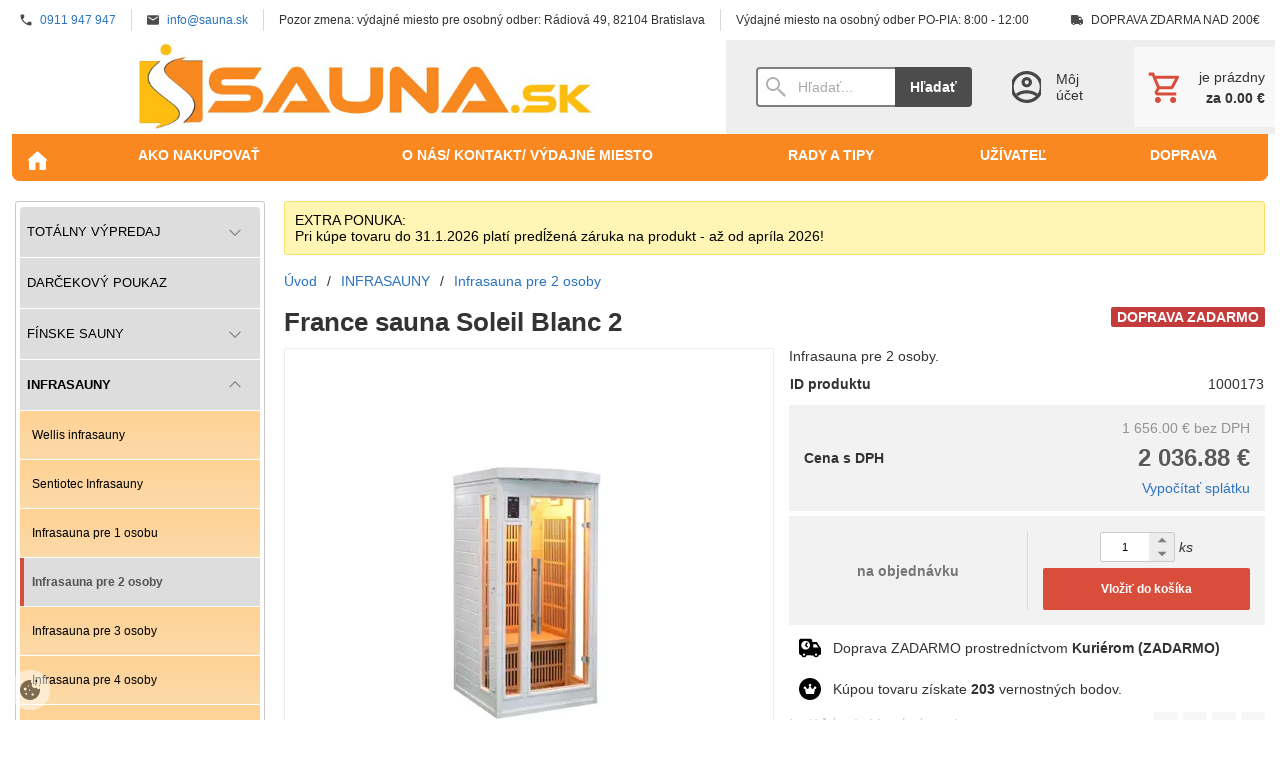

--- FILE ---
content_type: text/html; charset=UTF-8
request_url: https://www.sauna.sk/d/france-sauna-soleil-blanc-2-1000173/
body_size: 10325
content:
<!DOCTYPE html><html lang="sk" dir="ltr" class="device_desktop"><head><meta charset="UTF-8"><script>var dataLayer = dataLayer || []; dataLayer.push({'page':{'type':'product','id':1000173,'title':'France sauna Soleil Blanc 2','path':['INFRASAUNY','Infrasauna pre 2 osoby'],'path_id':[25,40],'path_last_id':40,'language':'sk','currency':'EUR'},'user':{'ip':'18.224.37.28','country':'US','id':0,'group':''},'cart':[],'cookies_consent':['necessary']}); dataLayer.push({'0':'consent','1':'default','2':{'ad_storage':'denied','ad_user_data':'denied','ad_personalization':'denied','analytics_storage':'denied','functionality_storage':'denied','personalization_storage':'denied','security_storage':'granted','wait_for_update':500}});</script><script>(function(w,d,s,l,i,id){w[l]=w[l]||[];w[l].push({'gtm.start':new Date().getTime(),event:'gtm.js'});var f=d.getElementsByTagName(s)[0],j=d.createElement(s),dl=l!='dataLayer'?'&l='+l:'';j.async=true;j.id=id;j.src='https://www.googletagmanager.com/gtm.js?id='+i+dl;f.parentNode.insertBefore(j,f);})(window,document,'script','dataLayer','GTM-WPT86VM','gtm_script');</script><meta name="viewport" content="width=device-width,initial-scale=1,minimum-scale=1,maximum-scale=1,user-scalable=no"><meta name="mobile-web-app-capable" content="yes"><meta name="apple-mobile-web-app-capable" content="yes"><meta name="robots" content="index, follow"><meta name="author" content="wexbo.com"><meta name="web_author" content="wexbo.com"><meta name="generator" content="WEXBO"><title>France sauna Soleil Blanc 2</title><meta name="description" content="Infrasauna pre 2 osoby."><meta name="keywords" content="infrasauna"><meta property="og:title" content="France sauna Soleil Blanc 2"><meta property="og:site_name" content="Domáca sauna a príslušenstvo na predaj | Sauna.sk"><meta property="og:type" content="product"><meta property="og:url" content="https://www.sauna.sk/d/france-sauna-soleil-blanc-2-1000173/"><meta property="og:description" content="Infrasauna pre 2 osoby."><meta property="og:image" content="https://www.sauna.sk/ximg/l/files/eshop/1000173.jpg"><meta property="og:image:type" content="image/jpeg"><meta property="og:updated_time" content="1768950000"><link rel="canonical" href="https://www.sauna.sk/d/france-sauna-soleil-blanc-2-1000173/"><link rel="search" href="/opensearch.xml" type="application/opensearchdescription+xml" title="Domáca sauna a príslušenstvo na predaj | Sauna.sk"><link rel="stylesheet" href="/xmin/web_1768081979_m-1010.css" type="text/css"><script>function onLoad(callback, mode = 'dom'){ if (typeof callback !== 'function'){ return; } var ready = document.readyState; if (ready === 'complete' || (mode === 'dom' && ready === 'interactive')){ callback(); } else if (mode !== 'dom') { window.addEventListener('load', callback); } else { document.addEventListener('DOMContentLoaded', callback); } }</script><script charset="UTF-8" src="/xmin/web_1768081973_l-sk-8641.js"></script><script type="application/ld+json">{"@context":"https://schema.org/","@type":"WebSite","url":"https://www.sauna.sk/","potentialAction":{"@type":"SearchAction","target":"https://www.sauna.sk/search/{search_term_string}/","query-input":"required name=search_term_string"}}</script></head><body data-system="web" data-lng="sk" data-currency="EUR" data-bname="chrome" data-bversion="131" data-bcore="webkit" data-btouch="0" data-tipactive="1" data-time="1768976986" data-section="product" data-item="1000173" data-parent="0" data-user="0" data-group="0" data-domain="sauna.sk" class="normal_body" onload=" setCookie('b', 1); setCookie('user_id','',60); onGo();"><script async src="https://www.googletagmanager.com/gtag/js?id=G-X0T8LSTV05"></script><script>window.dataLayer = window.dataLayer || []; if (typeof gtag !== 'undefined' && typeof gtag === 'function'){ } else { function gtag(){dataLayer.push(arguments);} } gtag('js', new Date()); gtag('config', 'G-X0T8LSTV05', {'cookie_domain': 'auto'}); gtag('config', 'G-S9VLQBGM4X', {'groups': 'wexbo','cookie_domain': 'auto'}); </script><script>gtag('consent', 'default', {'ad_storage':'denied', 'ad_user_data':'denied', 'ad_personalization':'denied', 'analytics_storage':'denied', 'functionality_storage':'denied', 'personalization_storage':'denied', 'security_storage':'granted'}); </script><noscript><iframe src="https://www.googletagmanager.com/ns.html?id=GTM-WPT86VM" height="0" width="0" style="display:none;visibility:hidden"></iframe></noscript><div id="web_bg"><div id="web_all" class="web_all"><div id="web_content"><div id="web_panel_fix"></div><div id="web_panel" class="web_panel" onclick="panelAction(event);" data-set="product|1000173|d/france-sauna-soleil-blanc-2-1000173/|"><div class="panel_header"><div><a href="#" onclick="return false;" data-panel="menu" class="panel_menu" title="Menu">&nbsp;</a></div><div><a href="#" onclick="return false;" data-panel="user" class="panel_user" title="Účet">&nbsp;</a><a href="#" onclick="return false;" data-panel="search" class="panel_search" title="Vyhľadávanie">&nbsp;</a><a href="#" onclick="return false;" data-panel="cart" class="panel_cart" title="Košík" id="panel_cart_preview"><i class="panel_cart_num" data-cartpreview="count_null"></i>&nbsp;</a><a href="#" onclick="return false;" data-panel="more" class="panel_more" title="Ďalšie možnosti">&nbsp;</a></div></div><div class="panel_body_content"><ul id="panel_body" data-typ="" class="panel_body"><li data-typ="menu"></li><li data-typ="user"></li><li data-typ="search"></li><li data-typ="cart"></li><li data-typ="more"></li></ul></div></div><div id="web_bar"><ul class="web_bar"><li class="bar_tel"><a href="tel:0911947947"><em style="background-image:url(/xsvg/phone.svg);">&nbsp;</em><span class="ttl">0911 947 947</span></a></li><li class="bar_mail"><a href="mailto:info@sauna.sk"><em style="background-image:url(/xsvg/email.svg);">&nbsp;</em><span class="ttl">info@sauna.sk</span></a></li><li class="bar_text"><span><span class="ttl">Pozor zmena: výdajné miesto pre osobný odber: Rádiová 49,                82104  Bratislava</span></span></li><li class="bar_text"><span><span class="ttl">Výdajné miesto na osobný odber PO-PIA: 8:00 - 12:00</span></span></li></ul><ul class="web_bar"><li class="bar_text"><span><em style="background-image:url(/xsvg/send_order.svg);">&nbsp;</em><span class="ttl">DOPRAVA ZDARMA NAD 200€</span></span></li></ul></div><header id="web_header_bar"><ul class="web_header_bar"><li class="header_bar_image"><img src="/files/title.jpg" alt="logo" width="996" height="130"  loading="lazy" fetchpriority="high"></li><li class="header_bar_search"><form action="/search/" method="post" role="search" name="search"><div class="search_mini"><div class="search_input_box"><input type="text" name="q" placeholder="Hľadať..." class="search_input" aria-label="Vyhľadávanie" autofocus></div><a href="#" onclick="submitCheck(this); return false;" class="search_button">Hľadať</a></div><input type="hidden" name="search_typ" value="0"></form></li><li class="header_bar_profil"><div class="profil_content"><div class="profil_icon"></div><div class="profil_text"><div>Môj účet</div></div><a href="/profil/settings/" onclick="ajax('login', 'registration');return false;" class="profil_link" aria-label="Prihlásenie"></a></div></li><li class="header_bar_cart"><div class="cart cart_mini cart_info_data cart_mini_empty" data-cartpreview="cart_mini" onmouseover="cart('preview',this);" onmouseout="cart('preview_timeout');"><div class="cart_mini_content"><div class="cart_mini_icon"></div><div class="cart_mini_text"><div data-cartpreview="count_title">je prázdny</div><div class="bold" data-cartpreview="total_title">za 0.00 &euro;</div></div></div><a href="/cart/" class="cart_mini_link" aria-label="Košík"></a></div></li></ul></header><header><div id="web_title_small"><a href="/"><img src="/files/images/title_small.jpg" alt="Domáca sauna a príslušenstvo na predaj | Sauna.sk" width="996" height="102"  loading="lazy" fetchpriority="high"></a></div></header><div id="web_header"><nav class="web_menu_top web_menu_horizontal_top  radius_big_bottom"><div class="web_menu web_menu_horizontal web_menu_empty web_menu_table web_menu_table_normal" id="web_menu"><ul><li class="menu_home_icon"><a href="/"><strong>DOMOV</strong></a></li><li><a href="/faq/"><strong>Ako nakupovať </strong></a></li><li><a href="/contact/"><strong>o nás/ Kontakt/ výdajné miesto</strong></a></li><li><a href="/m/rady-a-tipy-16/"><strong>Rady a tipy</strong></a></li><li><a href="#" onclick="menuSub(this); return false;"><strong>Užívateľ</strong></a><ul><li><a href="/profil/settings/"><strong>Nastavenia</strong></a></li><li><a href="/profil/orders/"><strong>Objednávky</strong></a></li><li><a href="/profil/claim/"><strong>Reklamácie</strong></a></li><li><a href="/profil/favorites/"><strong>Obľúbené</strong></a></li></ul></li><li><a href="/m/doprava-14/"><strong>DOPRAVA</strong></a></li></ul></div><div class="clear"></div></nav></div><div id="web_body" class="web_body web_body_0 web_body_0_r"><div id="web_left" class="web_left web_left_r"><div class="w_box"><div class="w_tree_text sub_text_top"><div class="sub_text_top_in"><nav id="web_tree" onclick="toggleCtg(event);"><ul class="tree_menu tree_menu_big"><li data-id="94" class="p first_ctg"><a href="/e/totalny-vypredaj-94/"><em></em><strong>TOTÁLNY VÝPREDAJ</strong></a></li><li class="n"><a href="/darcekovy-poukaz/"><em></em><strong>DARČEKOVÝ POUKAZ </strong></a></li><li data-id="28" class="p"><a href="/e/finske-sauny-28/"><em></em><strong>FÍNSKE SAUNY</strong></a></li><li data-id="25" class="m on"><a href="/infrasauny/"><em></em><strong>INFRASAUNY</strong></a><ul><li class="n"><a href="/e/infrasauny-25/wellis-infrasauny-70/"><em></em><strong>Wellis infrasauny</strong></a></li><li class="n"><a href="/e/infrasauny-25/sentiotec-infrasauny-85/"><em></em><strong>Sentiotec Infrasauny</strong></a></li><li class="n"><a href="/e/infrasauny-25/infrasauna-pre-1-osobu-39/"><em></em><strong>Infrasauna pre 1 osobu</strong></a></li><li class="n inon on onon"><a href="/e/infrasauny-25/infrasauna-pre-2-osoby-40/"><em></em><strong>Infrasauna pre 2 osoby</strong></a></li><li class="n"><a href="/e/infrasauny-25/infrasauna-pre-3-osoby-41/"><em></em><strong>Infrasauna pre 3 osoby</strong></a></li><li class="n"><a href="/e/infrasauny-25/infrasauna-pre-4-osoby-42/"><em></em><strong>Infrasauna pre 4 osoby</strong></a></li><li class="n"><a href="/e/infrasauny-25/infrasauna-pre-5-osob-43/"><em></em><strong>Infrasauna pre 5 osôb</strong></a></li><li class="n"><a href="/e/infrasauny-25/infrasauna-pre-6-osob-44/"><em></em><strong>Infrasauna pre 6 osôb</strong></a></li><li class="n"><a href="/e/infrasauny-25/rohove-modely-46/"><em></em><strong>Rohové modely</strong></a></li></ul></li><li class="n"><a href="/e/kombinovane-sauny-103/"><em></em><strong>KOMBINOVANÉ SAUNY</strong></a></li><li class="n"><a href="/e/sauny-exterier-50/"><em></em><strong>SAUNY EXTERIÉR </strong></a></li><li class="n"><a href="/e/mobilne-sauny-35/"><em></em><strong>MOBILNÉ SAUNY</strong></a></li><li data-id="1" class="p"><a href="/e/saunove-pece-1/"><em></em><strong>SAUNOVÉ PECE</strong></a></li><li data-id="2" class="p"><a href="/e/riadiace-jednotky-2/"><em></em><strong>RIADIACE JEDNOTKY</strong></a></li><li data-id="10" class="p"><a href="/e/parne-generatory-10/"><em></em><strong>PARNÉ GENERÁTORY</strong></a></li><li data-id="22" class="p"><a href="/e/saunove-dvere-22/"><em></em><strong>SAUNOVÉ DVERE</strong></a></li><li data-id="7" class="p"><a href="/e/svetla-do-sauny-7/"><em></em><strong>SVETLÁ DO SAUNY</strong></a></li><li class="n"><a href="/e/nahradne-spiraly-9/"><em></em><strong>NÁHRADNÉ ŠPIRÁLY </strong></a></li><li data-id="33" class="p"><a href="/e/infraziarice-33/"><em></em><strong>INFRAŽIARIČE</strong></a></li><li class="n"><a href="/e/saunove-kamene-3/"><em></em><strong>SAUNOVÉ KAMENE</strong></a></li><li data-id="6" class="p"><a href="/e/doplnky-do-sauny-6/"><em></em><strong>DOPLNKY DO SAUNY</strong></a></li><li data-id="8" class="p"><a href="/e/esencie-do-sauny-8/"><em></em><strong>ESENCIE DO SAUNY</strong></a></li><li class="n"><a href="/e/starostlivost-o-saunu-101/"><em></em><strong>STAROSTLIVOSŤ O SAUNU</strong></a></li><li class="n"><a href="/e/himalajska-sol-99/"><em></em><strong>HIMALÁJSKA SOĽ</strong></a></li><li data-id="88" class="p"><a href="/e/odparovace-a-difuzery-88/"><em></em><strong>ODPAROVAČE A DIFUZÉRY</strong></a></li><li class="n"><a href="/e/ochladzovacie-kade-32/"><em></em><strong>OCHLADZOVACIE KADE</strong></a></li><li class="n"><a href="/e/ochladzovacie-vedra-55/"><em></em><strong>OCHLADZOVACIE VEDRÁ</strong></a></li><li data-id="64" class="p"><a href="/e/virivky-64/"><em></em><strong>VÍRIVKY</strong></a></li><li class="n"><a href="/e/relaxacne-kresla-34/"><em></em><strong>RELAXAČNÉ KRESLÁ</strong></a></li></ul></nav></div></div></div><div class="w_box"><div class="sub w_text"><div class="sub_in"><em>&nbsp;</em><strong>Rýchla objednávka</strong></div></div><div class="w_text_text sub_text"><div class="sub_text_in"><div style="text-align: justify;">Ponúkame rýchly a jednoduchý spôsob ako bez registrácie môžte objednať tovar na osobný odber alebo po komunikácii aj na dobierku. Stačí vyplniť dolu formulár a my sa Vám ozveme.</div></div></div></div><div class="w_box"><div class="w_form_side_text sub_text_top"><div class="sub_text_top_in"><form method="post" enctype="multipart/form-data"><input type="hidden" name="formcode" value="vMJxIGUkm0"><input type="hidden" name="post" value="form"><input type="hidden" name="id" value="3"><input type="hidden" name="time" value="1768976986"><input type="hidden" name="position" value="side"><input type="hidden" name="skip"><input type="text" class="require_email_form" name="email" autocomplete="new-password" tabindex="-1"><ul class="w_form_3 form_responsive form_responsive_small form_responsive_max"><li data-fid="11"><label class="title">Artiklové číslo</label><input type="number" name="form_items_11" placeholder="napr.: 1023456" class="text maxwidth right" value="" title="Artiklové číslo z e-shopu - nie je podmienkou"></li><li data-fid="12"><label class="title">Názov tovaru<span class="red_text">*</span></label><input type="text" name="form_items_12" placeholder="napr.:Saunová pec 6 kW" data-check="Názov tovaru" class="text maxwidth require" value="" title="Názov tovaru"></li><li data-fid="13"><label class="title">Množstvo<span class="red_text">*</span></label><input type="number" name="form_items_13" data-check="Množstvo" placeholder="&nbsp;" class="text maxwidth right require" value="" title="Množstvo objednaného tovaru"></li><li data-fid="14"><label class="title">Meno a priezvisko<span class="red_text">*</span></label><input type="text" name="form_items_14" placeholder="Peter Dobrý" data-check="Meno a priezvisko" class="text maxwidth require" value="" title="Zadajte meno"></li><li data-fid="15"><label class="title">E-mail<span class="red_text">*</span></label><input type="email" name="form_items_15" data-check="E-mail" placeholder="&nbsp;" class="text maxwidth require" value="" data-ajaxvalid="email" title="Zadajte e-mail"></li><li data-fid="16"><label class="title">Telefón<span class="red_text">*</span></label><input type="number" name="form_items_16" data-check="Telefón" placeholder="&nbsp;" class="text maxwidth right require" value="" title="Telefón"></li><li data-fid="17"><label class="title">Spôsob prevzatia<span class="red_text">*</span></label><select name="form_items_17" data-check="Spôsob prevzatia" class="text maxwidth require" title="Spôsob prevzatia"><option value="" selected></option><option value="0" data-value="">osobný odber</option><option value="1" data-value="">dobierka</option></select></li><li><div style="margin:10px 0;"><label><input type="checkbox" style="vertical-align:middle;" data-check="Súhlas s podmienkami" name="agree" value="personal_data"> Súhlasím s <a href="#" onclick="ajax('agree', 'personal_data');return false;">spracovaním osobných údajov</a></label></div></li></ul><div class="action_block action_block_max action_block_bottom action_form global_top_space"><div class="action_block_right"><a href="#" onclick="submitCheck(this); return false;" class="button">Odoslať</a></div></div></form></div></div></div><div class="w_box"><div class="sub w_images w_images_2"><div class="sub_in"><em>&nbsp;</em><strong>Obrázky</strong></div></div><div class="w_images_text w_images_2_text sub_text"><div class="sub_text_in"><table class="w_images_table"><tbody><tr><td><img src="/files/images/images/images_45.jpg" title="" alt="" width="324" height="182"  loading="lazy" fetchpriority="low"></td></tr><tr><td><a href="/faq/"><img src="/files/images/images/images_43.png" title="" alt="" width="250" height="250"  loading="lazy" fetchpriority="low"></a></td></tr></tbody></table></div></div></div><div class="w_box"><div class="sub w_images w_images_1"><div class="sub_in"><em>&nbsp;</em><strong>Podporované platby</strong></div></div><div class="w_images_text w_images_1_text sub_text"><div class="sub_text_in"><table class="w_images_table"><tbody><tr><td><img src="/files/images/images/images_35.jpg" title="Trust Pay" alt="Trust Pay" width="307" height="83"  loading="lazy" fetchpriority="low"></td><td><img src="http://www.tatrabanka.sk/tatrapay/TPlogo_black.png" title="Logo TB" alt="Logo TB" fetchpriority="low"></td></tr></tbody></table></div></div></div><div class="w_box"><div class="sub w_images"><div class="sub_in"><em>&nbsp;</em><strong>Dopravu zabezpečuje</strong></div></div><div class="w_images_text sub_text"><div class="sub_text_in"><table class="w_images_table"><tbody><tr><td><img src="/files/images/images/images_46.jpg" title="123Kurier" alt="123Kurier" width="225" height="225"  loading="lazy" fetchpriority="low"></td><td><img src="/files/images/images/images_34.png" title="SDS" alt="SDS" width="543" height="113"  loading="lazy" fetchpriority="low"></td></tr></tbody></table></div></div></div><div class="w_box"><div class="w_images_text w_images_3_text sub_text_top"><div class="sub_text_top_in"><table class="w_images_table"><tbody><tr><td><img src="/files/images/images/images_37.jpg" title="" alt="" width="548" height="355"  loading="lazy" fetchpriority="low"></td></tr><tr><td><img src="/files/images/images/images_44.png" title="" alt="" width="320" height="188"  loading="lazy" fetchpriority="low"></td></tr></tbody></table></div></div></div></div><div id="web_center" class="web_center web_center_big_r"><noscript><div class="error">Pre plnú funkčnosť týchto stránok je nutné povoliť JavaScript. Tu sú <a href="http://www.enable-javascript.com/cz/" target="_blank">inštrukcie ako povoliť JavaScript vo Vašom webovom prehliadači</a>.</div></noscript><div id="web_top"><div class="w_box"><div class="w_warning_text w_warning_help">EXTRA PONUKA:<br>
Pri kúpe tovaru do 31.1.2026 platí predĺžená záruka na produkt - až od apríla 2026!</div></div></div><div id="web_inside"><div itemscope itemtype="http://schema.org/Product" class="product"><meta itemprop="sku" content="1000173"><article><form method="post" onsubmit="cart(1000173,this);return false;"><div class="breadcrumbs_box" itemscope itemtype="http://schema.org/WebPage"><ul class="breadcrumbs" id="breadcrumbs" itemscope itemtype="http://schema.org/BreadcrumbList"><li itemprop="itemListElement" itemscope itemtype="http://schema.org/ListItem"><a href="/" itemprop="item"><span itemprop="name">Úvod</span><meta itemprop="position" content="1"></a></li><li itemprop="itemListElement" itemscope itemtype="http://schema.org/ListItem"><em>/</em><a href="/infrasauny/" itemprop="item"><span itemprop="name">INFRASAUNY</span><meta itemprop="position" content="2"></a></li><li itemprop="itemListElement" itemscope itemtype="http://schema.org/ListItem"><em>/</em><a href="/e/infrasauny-25/infrasauna-pre-2-osoby-40/" itemprop="item"><span itemprop="name">Infrasauna pre 2 osoby</span><meta itemprop="position" content="3"></a></li><li itemprop="itemListElement" itemscope itemtype="http://schema.org/ListItem" class="hidden"><em>/</em><a href="/d/france-sauna-soleil-blanc-2-1000173/" itemprop="item"><span itemprop="name">France sauna Soleil Blanc 2</span><meta itemprop="position" content="4"></a></li></ul></div><div class="p_detail_title_box"><div class="p_detail_title_box_inside"><span class="p5_label p_label_red">DOPRAVA ZADARMO</span><h1 itemprop="name" class="article p_detail_title selected_alert">France sauna Soleil Blanc 2</h1></div></div><div class="p_detail p_detail_large"><div class="p_detail_left"><div class="p_detail_images" onclick="wGallery('slideshow_event',event);" data-gallery="slideshow"><div class="p_detail_image_box"><div class="p_detail_image"><a class="p_detail_image_container" href="/files/eshop/1000173.jpg" onclick="return false;" data-zoom="img_zoom_win3"><img src="/ximg/b/files/eshop/1000173.jpg" loading="lazy" width="300" height="300" class="detail_img" id="detail_img" data-id="0" data-size="3" alt="France sauna Soleil Blanc 2" fetchpriority="high"><span itemprop="image" itemscope itemtype="https://schema.org/ImageObject"><link itemprop="url" href="/files/eshop/1000173.jpg"><meta itemprop="caption" content="France sauna Soleil Blanc 2"></span></a><div data-typ="detail" class="p_image_nav" id="p_image_nav"><em class="back off" data-typ="-1"></em><em class="next" data-typ="1"></em></div></div></div><div class="p_detail_image_list"><div class="box"><ul id="p_image_list" data-typ="3"><li data-id="0" class=" on"><img src="/ximg/s/files/eshop/1000173.jpg" alt="France sauna Soleil Blanc 2" width="50" height="50" loading="lazy" fetchpriority="low"></li><li data-id="1"><img src="/ximg/s/files/eshop/1000173_1.jpg" alt="France sauna Soleil Blanc 2" width="50" height="50" loading="lazy" fetchpriority="low"><span itemprop="image" itemscope itemtype="https://schema.org/ImageObject"><link itemprop="url" href="/files/eshop/1000173_1.jpg"><meta itemprop="caption" content="France sauna Soleil Blanc 2"></span></li></ul></div><div class="p_image_list_nav hidden" id="p_image_list_nav" data-typ="list"><em class="back off" data-typ="-1"></em><em class="next" data-typ="1"></em></div></div></div><div class="p_detail_image_text"><small>(obrázky majú len ilustračný charakter)</small></div></div><div class="p_detail_right" id="p_1000173" itemprop="offers" itemscope itemtype="http://schema.org/Offer"><div class="product_description p_detail_light_box" itemprop="description">Infrasauna pre 2 osoby.</div><div class="p_detail_data p_detail_light_box"><dl><dt>ID produktu</dt><dd data-variant="id">1000173</dd></dl></div><div class="p_detail_price_box p_detail_dark_box"><div class="p_detail_price_other"><span class="rf p_detail_light"><span data-variant="price_secondary">1 656.00 &euro;</span> <span>bez DPH</span></span></div><div class="p_detail_price_title"><span class="p_detail_price" data-variant="price_primary">2 036.88 &euro;</span><span>Cena s DPH</span></div><div class="right"><a href="#" class="payment_gateway_calc" onclick="ajax('payment_gateway_calc', '2036.88'); return false;">Vypočítať splátku</a></div><meta itemprop="price" content="2036.88"><meta itemprop="priceCurrency" content="EUR"></div><div class="p_detail_cart_box p_detail_dark_box"><div title="Dostupnosť" class="p_detail_availability"><div><link itemprop="availability" href="http://schema.org/PreOrder"><meta itemprop="itemCondition" itemtype="http://schema.org/OfferItemCondition" content="http://schema.org/NewCondition"><span class="p_s" data-variant="availability">na objednávku</span></div></div><div><div><span class="p_detail_pieces" onclick="cart('input',event);"><input type="text" class="p_detail_cart_input" data-typ="detail" name="pc" value="1" data-variant="pieces" maxlength="7" title="Zmeniť množstvo" onchange="cart('input',this);" autocomplete="nope"><i></i><i></i>&nbsp;</span> <em class="p_detail_unit" title="kusy">ks</em> <a href="#" onclick="cart(1000173,this);return false;" class="button p_detail_cart_button" data-variant="buy">Vložiť do košíka</a></div></div></div><div class="p_detail_info_box p_detail_info_transport p_detail_link_box" onclick="product('transport',1000173);">Doprava ZADARMO prostredníctvom <b>Kuriérom (ZADARMO)</b></div><div class="p_detail_info_box p_detail_info_points p_detail_link_box" onclick="product('points',1000173);">Kúpou tovaru získate <b>203</b> vernostných bodov.</div><div class="p_detail_fuction_buttons"><small class="p_detail_other_text lf">(recyklačný poplatok je zarátaný v cene)</small><a href="#" onclick="product('compare');return false;" class="button_off button_compare button_compare_off" title="Porovnať"><i></i>&nbsp;</a><a href="#" onclick="product('watch');return false;" class="button_off button_watch button_watch_off" title="Sledovať"><i></i>&nbsp;</a><a href="#" onclick="product('print');return false;" class="button_off button_print" title="Tlačiť"><i></i>&nbsp;</a><a href="#" onclick="product('favorites');return false;" class="button_off button_favorite button_favorite_off" title="Pridať k obľúbeným"><i></i>&nbsp;</a></div></div></div></form></article><div class="clear special_6"></div><ul class="sections" id="sections" data-id="1000173" onclick="wSection('event',event);" onmousedown="wSection('start',event);"><li class="on"><a href="/d/france-sauna-soleil-blanc-2-1000173/?section=description" data-id="description" draggable="false">Popis</a></li><li><a href="/d/france-sauna-soleil-blanc-2-1000173/?section=download" data-id="download" draggable="false">Návody a dokumenty</a></li><li><a href="/d/france-sauna-soleil-blanc-2-1000173/?section=comments" data-id="comments" draggable="false">Komentáre</a></li><li><a href="/d/france-sauna-soleil-blanc-2-1000173/?section=question" data-id="question" title="Otázka k produktu" draggable="false">?</a></li></ul><section><div id="section_box" data-id="description"><div class="product_description" itemprop="description">Infrasauna pre 2 osoby.</div><hr><div class="product_text"><p><br />Domáca infrasauna Soleil Blanc 2 je určená pre dve osoby. Je vyrobená z kanadského jedlovca v bielej farbe, aby ľahšie zapadla do akéhokoľvek interiéru. O svoje zdravie sa môžete teraz starať aj z pohodlia svojho domu či bytu. Pobyt v infrasaune má mnoho pozitívnych zdravotných a kozmetických účinkov. Saunovanie má blahodárny vplyv na kardiovaskulárny systém, odstraňuje bolesti chrbta, kĺbov končatín a posilňuje imunitný systém, odstraňuje alebo predchádza celulitíde zlepšuje kvalitu pleti. Pri pobyte v infrasaune môžete počúvať FM rádio alebo svoju obľúbenú hudbu z MP3 prehrávača. Kvalitné uhlíkové infražiariče zaisťujú rovnomernejšie rozloženie tepla v kabíne, sú úsporné veľmi rýchlo vyhrejú saunu na požadovanú teplotu. Infračervené panely sú optimálne umiestnené na stenách, na lavici sa pod podlahou, aby teplo prenikalo do celého tela.<br />Infrasauna Soleil Blanc 2 je vybavená ionizátorom kyslíka,ktorý obohacuje vzduch v infrakabíne záporne nabitými iónmi a tak ničí baktérie v vírusy. Na čítanie si môžete posvietiť čítacou lampičkou, ktorá je súčasťou štandardnej výbavy alebo sa oddať farebnej svetelnej terapií zo zabudovaných LED svetiel. Celú infrasaunu možno ľahko obsluhovať prostredníctvom ovládacieho panela. Infrasaunu Soleil Blanc 2 ľahko, rýchlo zložíte a zapojíte do bežnej elektrickej zásuvky 230 V.<br /><br /><br />ZÁKLADNÁ ŠPECIFIKÁCIA INFRASAUNY SOLEIL BLANC 2<br />- Kapacita 2 osoby<br />- Interiér i exteriér Z 100% kanadského jedlovca&nbsp;<br />- Ohrievače 7 karbónových infražiaričov<br />1&nbsp;predný panel 240W, 200x800mm<br />2 zadné panely 660W, 500x900mm<br />2 bočné panely 660W, 500x900mm<br />1 panel v lavici 180W, 300x800mm<br />1 panel v podlahe 180W, 300x800mm<br />- Výkon infražiaričov 1,920 W<br />- Prevádzková teplota 18 Až 60 ° C<br />- lampa<br />- Ionizátor<br />- LED farebná svetelná terapia<br />- 8 mm Bezpečnostné sklo<br />- Audio systém - AUX, USB, MP3, Bluetooth<br />- Rozmery: výška 190 cm, šírka: 120 cm, hĺbka: 105 cm<br />- Rozmery balenia: krabica A) 186 cm x 128 cm x 31 cm (96 kg)<br />- Rozmery balenia: krabica B) 128 cm x 128 cm x 25 cm (42 kg)<br />- Hmotnosť 120 kg<br />- Prevádzkové napätie 230 V</p></div><div class="center"><small class="special_23">(vyhradzujeme si právo meniť tieto popisy a špecifikácie bez predošlého upozornenia)</small></div></div></section></div></div><div id="web_bottom"><div class="w_box"><div class="sub w_text w_text_3"><div class="sub_in"><em>&nbsp;</em><strong>V ČOM SME DOBRÍ?</strong></div></div><div class="w_text_text w_text_3_text sub_text"><div class="sub_text_in"><p><img alt="" class="center" src="/files/images/v_com_sme_dobri_sauna.jpg" /></p></div></div></div></div></div><div class="clear special_0">&nbsp;</div></div><footer><div id="web_foo"><div class="web_foo"><table><tbody><tr><td class="top"><div class="bold w_footer_col">Kontakt</div><div>STREOS spol. s r.o.</div><div>Vajnorská 140</div><div>83104 Bratislava</div><div>tel.: +421 911 947 947</div><div>info@sauna.sk</div></td><td class="top"><div class="bold w_footer_col">Informácie</div><div><a href="/faq/" target="_blank">Ako nakupovať</a></div><div><a href="/faq/" target="_blank">Nákup na splátky</a></div><div><a href="/m/doprava-14/" target="_blank">Doprava</a></div><div><a href="/files/other/vernostne_body.pdf" target="_blank">Vernostný systém a body</a></div></td><td class="top"><div class="bold w_footer_col">Formuláre a dokumenty</div><div><a href="/files/other/sauna_reklamacny_list_novy.pdf" target="_blank">Reklamačný formulár</a></div><div><a href="/files/other/odstupenie_od_zmluvy_sauna_novy.pdf" target="_blank">Odstúpenie od zmluvy</a></div><div><a href="/files/other/obchodne_a_reklamacne_podmienky_streos_002sauna_new.pdf" target="_blank">Obchodné podmienky</a></div><div><a href="/files/other/ochrana_osobnych_udajov.pdf" target="_blank">Ochrana osobných údajov</a></div></td><td class="top"><div class="bold w_footer_col">newsletter</div><div class="web_foo_widget"><form method="post"><input type="hidden" name="formcode" value="obWGBdvR2p"><input type="hidden" name="post" value="newsletter"><input type="hidden" name="action" value="1"><ul class="form_responsive form_responsive_small"><li>Odoberajte aktuálne novinky</li><li><input type="email" name="email" maxlength="75" placeholder="@" data-check="E-mail" class="text maxwidth center"></li></ul><div class="action_block action_block_max action_block_bottom action_form global_top_space"><div class="action_block_right"><a href="#" onclick="newsletter(this, 0); return false;" class="button_off lf">Odobrať</a><a href="#" onclick="newsletter(this, 1); return false;" class="button">Pridať</a></div></div></form></div></td></tr></tbody></table></div></div></footer><footer><div id="web_footer" class="lock"><div class="web_footer web_footer_noborder lock">&copy; 2026 WEXBO &nbsp; &nbsp; | &nbsp; &nbsp; <a href="https://wexbo.com/?utm_source=footer&amp;utm_medium=3610&amp;utm_medium=sauna_sk" class="gray">www.wexbo.com</a>&nbsp; &nbsp; | &nbsp; &nbsp;<a href="#" onclick="ajax('login'); return false;" class="gray">Prihlásiť</a><div class="web_footer_action"><a href="/" class="gray">DOMOV</a>&nbsp; &nbsp; | &nbsp; &nbsp;<a href="/faq/" class="gray">Ako nakupovať </a>&nbsp; &nbsp; | &nbsp; &nbsp;<a href="/contact/" class="gray">o nás/ Kontakt/ výdajné miesto</a>&nbsp; &nbsp; | &nbsp; &nbsp;<a href="/m/formulare-15/reklamacny-formular-17/" class="gray">Reklamačný formulár</a>&nbsp; &nbsp; | &nbsp; &nbsp;<a href="/m/formulare-15/odstupenie-od-zmluvy-18/" class="gray">Odstúpenie od zmluvy</a><a href="/sitemap/" title="Mapa stránok" class="go_sitemap">&nbsp;</a></div></div></div></footer></div><div id="web_other"><div class="multiple_background"></div><div id="fullscreen" class="hidden"></div><div id="preview" class="hidden" onmouseover="previewImg();"></div><div id="blackscreen" class="hidden" data-abox="0" onclick="aBox();"></div><div id="abox"></div><div id="popup" class="hidden"></div><div id="onerror" class="hidden"></div><div class="w_cookies w_cookies_small w_cookies_small_bottom_left" id="cookies_box" onclick="privacyPolicy('settings');return false;" title="Nastavenie cookies"><div></div></div><script>onLoad(() => privacyPolicy('window',1));</script></div></div></div></body></html>

--- FILE ---
content_type: image/svg+xml
request_url: https://www.sauna.sk/img/button/watch.svg
body_size: 83
content:
<svg version="1.1" id="Layer_1" xmlns="http://www.w3.org/2000/svg" xmlns:xlink="http://www.w3.org/1999/xlink" x="0px" y="0px"
	 width="20px" height="20px" viewBox="2 2 20 20" enable-background="new 2 2 20 20" xml:space="preserve">
<path d="M21.796,11.456C21.614,11.184,17.442,5.651,12,5.651s-9.615,5.533-9.796,5.805c-0.272,0.363-0.272,0.726,0,1.088
	C2.385,12.816,6.558,18.35,12,18.35s9.614-5.533,9.796-5.806C22.067,12.182,22.067,11.818,21.796,11.456z M12,16.535
	c-2.54,0-4.535-1.996-4.535-4.535c0-2.54,1.996-4.535,4.535-4.535c2.539,0,4.535,1.996,4.535,4.535
	C16.535,14.539,14.539,16.535,12,16.535z"/>
<circle cx="12" cy="12" r="2.268"/>
</svg>


--- FILE ---
content_type: image/svg+xml
request_url: https://www.sauna.sk/xsvg/send_order.svg
body_size: 441
content:
<svg version="1.1" xmlns="http://www.w3.org/2000/svg" xmlns:xlink="http://www.w3.org/1999/xlink" x="0px" y="0px" width="20px" height="20px" viewBox="0 0 20 20" enable-background="new 0 0 20 20" xml:space="preserve"><g><g><path d="M4.5,15c0.6,0,1,0.398,1,0.999c0,0.6-0.4,1-1,1s-1-0.4-1-1C3.5,15.398,3.9,15,4.5,15 M4.5,13.5c-1.4,0-2.5,1.1-2.5,2.499 c0,1.401,1.1,2.5,2.5,2.5c1.4,0,2.5-1.099,2.5-2.5C7,14.6,5.9,13.5,4.5,13.5L4.5,13.5z"/></g></g><g><g><path d="M15.5,15c0.601,0,0.999,0.398,0.999,0.999c0,0.6-0.398,1-0.999,1c-0.6,0-1-0.4-1-1C14.5,15.398,14.9,15,15.5,15  M15.5,13.5c-1.401,0-2.5,1.1-2.5,2.499c0,1.401,1.099,2.5,2.5,2.5c1.399,0,2.499-1.099,2.499-2.5 C17.999,14.6,16.899,13.5,15.5,13.5L15.5,13.5z"/></g></g><g><path d="M15.2,6l3.3,5v3.499c0,0.101-0.101,0.3-0.101,0.3C17.9,13.8,16.899,12.9,15.5,12.9c-1.401,0-2.399,0.899-2.8,1.999h-0.199 V5.9H15.2 M15.5,4.5h-4.499v12h2.798c0,0,0.101-2.001,1.701-2.001c1.599,0,1.801,2.001,1.801,2.001h0.698 c1.102,0,2.001-0.899,2.001-2.001v-3.698c0-0.202-0.101-0.401-0.201-0.601L16.3,4.9C16.101,4.7,15.801,4.5,15.5,4.5L15.5,4.5z"/></g><g><path d="M13,9.5v-3h4.301L16.3,4.9c-0.199-0.2-0.499-0.4-0.8-0.4h-4.499v12H13.7c0,0,0.301-2.001,1.8-2.001 c2,0,2.101,2.001,2.101,2.001h0.398c1.102,0,2.001-0.899,2.001-2.001v-3.698c0-0.202-0.101-0.401-0.201-0.601L19.3,9.5H13z"/></g><g><path d="M10,1.501H2C0.9,1.501,0,2.4,0,3.5v10.999C0,15.601,0.9,16.5,2,16.5h0.9c0,0,0.1-2.001,1.6-2.001S6.2,16.5,6.2,16.5h5.799 v-13C11.999,2.4,11.099,1.501,10,1.501z"/></g></svg>